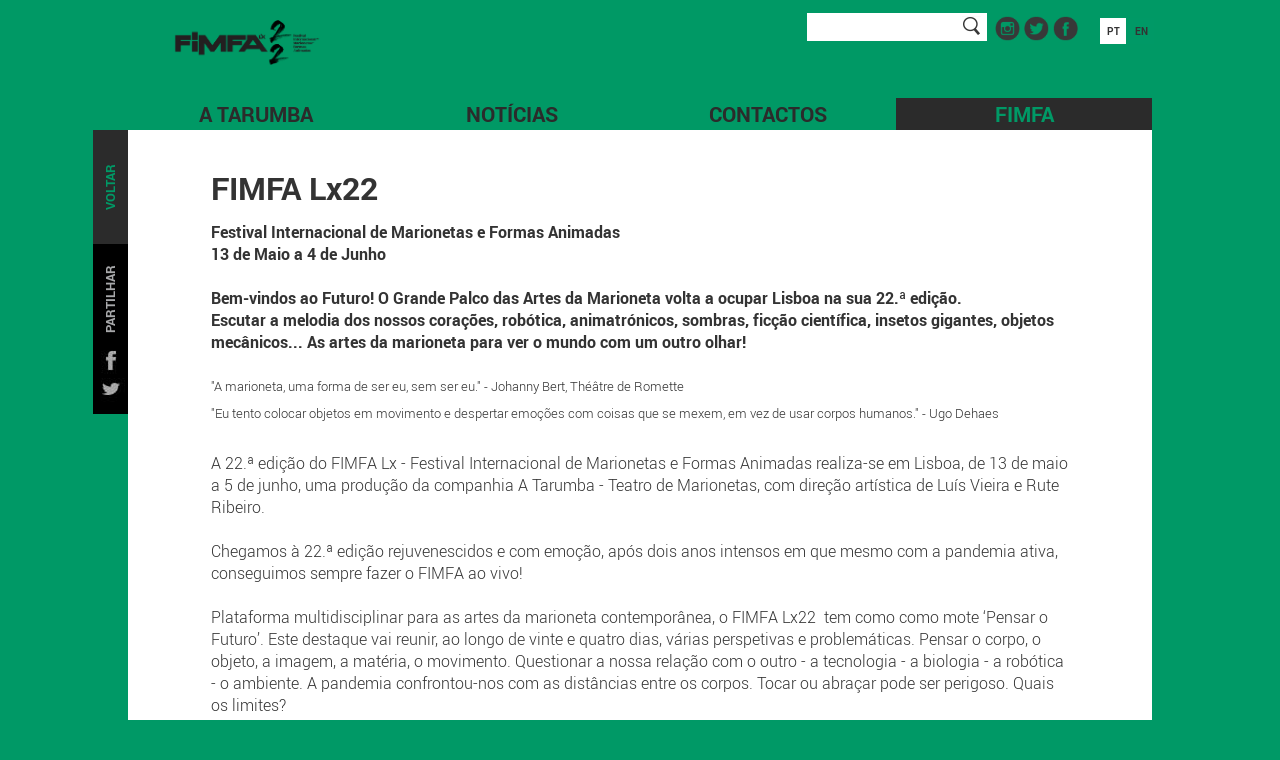

--- FILE ---
content_type: text/html; charset=UTF-8
request_url: http://www.tarumba.pt/2022/pt/fimfa/fimfa-lx22
body_size: 6113
content:
<!DOCTYPE html>
<html class="body-fimfa">
	<head>
		<meta charset="utf-8" />
        <title>Tarumba & FIMFA - FIMFA Lx22</title>
        <meta name="description" content="Festival Internacional de Marionetas e Formas Animadas13 de Maio a 4 de Junho 
Bem-vindos ao Futuro! O Grande Palco das Artes da Marioneta volta a ocupar Lisboa na sua 22.ª edição.Escutar a melodia dos nossos corações, robótica, animatrónicos, sombras, ficção científica, insetos gigantes, objetos..." />
		<meta name="keywords" content="A Tarumba, Teatro de Marionetas, Tarumba, Marioneta, FIMFA, Marionetas, FIMFA 22, Marionnettes, Théâtre de Marionnettes, Figurentheater, Puppentheater, Títeres, Festival, Lisboa, Festival de Marionetas, Festival Internacional de Marionetas, FIMFA Lx" />
        <meta name="viewport" content="width=device-width, initial-scale=1.0, maximum-scale=1.0" />
        <meta name="rating" content="General" />
		<meta name="robots" content="INDEX,FOLLOW" />
        <meta name="format-detection" content="telephone=no"/>
        <meta name="google" content="notranslate">

        <!-- FACEBOOK -->
		<meta property="og:title" content="Tarumba & FIMFA - FIMFA Lx22" />
        <meta property="og:image" content="http://www.tarumba.pt/contents/pageblock/fimfa-lx22.png" />
        <meta property="og:description" content="Festival Internacional de Marionetas e Formas Animadas13 de Maio a 4 de Junho 
Bem-vindos ao Futuro! O Grande Palco das Artes da Marioneta volta a ocupar Lisboa na sua 22.ª edição.Escutar a melodia dos nossos corações, robótica, animatrónicos, sombras, ficção científica, insetos gigantes, objetos..." />
        <meta property="og:updated_time" content="1768413090" />
        <meta property="og:type" content="website" />
        <meta property="og:url" content="http://www.tarumba.pt/2022/pt/fimfa/fimfa-lx22" />
        <!-- TWITTER -->
        <meta name="twitter:card" content="summary" />
        <meta name="twitter:title" content="Tarumba & FIMFA - FIMFA Lx22" />
        <meta name="twitter:description" content="Festival Internacional de Marionetas e Formas Animadas13 de Maio a 4 de Junho 
Bem-vindos ao Futuro! O Grande Palco das Artes da Marioneta volta a ocupar Lisboa na sua 22.ª edição.Escutar a melodia dos nossos corações, robótica, animatrónicos, sombras, ficção científica, insetos gigantes, objetos..." />
        <meta name="twitter:image" content="http://www.tarumba.pt/contents/pageblock/fimfa-lx22.png">
        <meta name="twitter:url" content="http://www.tarumba.pt/2022/pt/fimfa/fimfa-lx22" />
        <!-- ANDROID -->
        <meta name="mobile-web-app-capable" content="yes" />
        <meta name="theme-color" content="#000000">
        <!-- IOS -->
        <meta name="apple-mobile-web-app-capable" content="yes" />
        <meta name="apple-mobile-web-app-status-bar-style" content="black" />
        <meta name="apple-mobile-web-app-title" content="Tarumba & FIMFA" />

        <base href="/2022/" />
                <link rel="shortcut icon" href="contents/sitemetatagsanalytics/t.png">
                		<link rel="stylesheet" type="text/css" href="dist/style.min.css?v=0.0.25" />
        				<link rel="alternate" href="en/fimfa/fimfa-lx22/" hreflang="en" />
				<style>
			footer .credits,
			.brand-color,
			.entry-anim .tarumba .line,
			.entry-anim .tarumba .entry-link,
			.entry-anim .menu .title.menu-tarumba,
			#site.fimfa #menu .menu-item.selected .title,
			#site.fimfa #menu .menu-item:hover .title,
			#site.fimfa .page .next-button,
			#site.fimfa .page .prev-button,
			#menu .menu-item .title {
				color: #009966;
			}

			.entry-anim .fimfa .line,
			.entry-anim .fimfa .entry-link,
			.entry-anim .menu .title,
			#site.fimfa #menu .menu-item .title,
			#site.fimfa #page-home h2.brand-color,
			#menu .menu-item.selected .title,
			#menu .menu-item:hover .title,
			#menu .menu-item .submenu a{
				color: #2b2b2b;
			}

			.news-grid .item-grid h2 {
				color: #009966;
			}

			.back-button,
			.next-button,
			.prev-button,
			.entry-anim .fimfa,
			html.body-fimfa, html.body-fimfa body,
			#menu .menu-item.selected,
			#menu .menu-item:hover,
			#langs .lang-item:hover,
			#langs .lang-item.selected,
			#site.fimfa #langs .lang-item,
			#menu-mobile-icon .bar,
			.zoom .close,
			.gallery-toggle .grid-icon.selected .square,
			.gallery-toggle .list-icon.selected .bar,
			#page-grid .slideshow-grid-wrap .close,
			.body-fimfa #page-programme-grid .center-contents
			{
				background-color: #009966;
			}

			#site.fimfa #menu .menu-item.selected,
			#site.fimfa #menu .menu-item:hover,
			#site.fimfa .page .next-button,
			#site.fimfa .page .prev-button,
			.entry-anim .tarumba {
				background-color: #2b2b2b;
			}

			.square-grid .item-square .hover,
			#menu .menu-item .submenu,
			#menu .menu-item .submenu2,
			#site.fimfa header {
				background-color: rgba(0,153,102, 0.85)			}

			#menu .menu-item .submenu a:hover,
			#site.fimfa .button,
			#site.fimfa .page .back-button,
			.entry-anim #langs .lang-item
		 	{
				background-color: #2b2b2b;
				color: #009966;
			}

			.button,
			.entry-anim #langs .lang-item.selected
			{
				background-color: #009966;
				color: #2b2b2b;
			}

			#site.fimfa #langs .lang-item:hover,
			#site.fimfa #langs .lang-item.selected {
				background: #FFFFFF;
			}

			.fimfa #logotype {
				background-image: url('/2022/contents/global/fimfa-lx22.png');
			}

			@media screen and (max-width: 1020px) {
				#site.fimfa #menu .menu-item .title {
					color: #009966;
				}
			}

		</style>
	</head>
	<body>
        <div id="site"
             data-page="2535"
             data-lang="pt"
             data-file="template_ds"
             data-google-key="AIzaSyD8k3P91v3DS7pQmQqGOWL5ITNMY8UM2S4"
			 class="fimfa" >
            <header class="affix">
                <div class="center-contents">
    <a id="logotype" href=""></a>

    <div id="menu">
            	<div class="menu-item menu-tarumba">
			<a class="title has-childs" onclick="AYSPEC.handleMenuClick(event, this)" href="/2022/pt/tarumba"  >A Tarumba</a>
                        <span class="submenu">
            					<div class="submenu-item mobile-only">
					<a href="/2022/pt/tarumba/" onclick="AYSPEC.handleMenuClick(event, this)" >
						Homepage					</a>
									</div>

                				<div class="submenu-item ">
					<a href="/2022/pt/tarumba/sobre" onclick="AYSPEC.handleMenuClick(event, this)" >
						SOBRE					</a>
									</div>

                				<div class="submenu-item ">
					<a href="/2022/pt/tarumba/espectaculos" onclick="AYSPEC.handleMenuClick(event, this)" >
						Espetáculos					</a>
									</div>

                				<div class="submenu-item ">
					<a href="" onclick="AYSPEC.handleMenuClick(event, this)" >
						Formação Projeto Funicular 					</a>
										<div class="submenu2">
											<a href="/2022/pt/tarumba/projeto-funicular/projeto-funicular" >
							Projeto Funicular						</a>
											<a href="/2022/pt/tarumba/projeto-funicular/workshop-teatro-de-objetos-yael-rasooly" >
							WORKSHOP TEATRO DE OBJETOS - Yael Rasooly						</a>
											<a href="/2022/pt/tarumba/projeto-funicular/workshop-os-bonecos-de-santo-aleixo" >
							Workshop Os Bonecos de Santo Aleixo						</a>
											<a href="/2022/pt/tarumba/projeto-funicular/workshop-les-freres-pablof" >
							Workshop A realidade posta à prova no palco - Les Frères Pablof						</a>
											<a href="/2022/pt/tarumba/projeto-funicular/workshop-animar-o-inanimado-exploracao-de-materiais-e-objetos-do-quotidiano" >
							Workshop Animar o Inanimado - JULIAN CROUCH						</a>
											<a href="/2022/pt/tarumba/projeto-funicular/workshop-we-like-to-move-it-move-it-pesquisa-e-experimentacao-no-teatro-de-marionetas-e-formas-animadas" >
							Workshop We like to move it, move it!						</a>
											<a href="/2022/pt/tarumba/projeto-funicular/workshop-de-manipulacao" >
							Workshop Dar Vida a Marionetas: Manipulação e Encenação						</a>
										</div>
									</div>

                				<div class="submenu-item ">
					<a href="" onclick="AYSPEC.handleMenuClick(event, this)" >
						Prémio Henrique Delgado					</a>
										<div class="submenu2">
											<a href="/2022/pt/tarumba/premio-henrique-delgado/premio-henrique-delgado-2022" >
							Prémio Henrique Delgado 2022						</a>
											<a href="/2022/pt/tarumba/premio-henrique-delgado/premio-henrique-delgado-2019" >
							Prémio Henrique Delgado 2019						</a>
											<a href="/2022/pt/tarumba/premio-henrique-delgado/premio-henrique-delgado" >
							Prémio Henrique Delgado						</a>
										</div>
									</div>

                				<div class="submenu-item ">
					<a href="" onclick="AYSPEC.handleMenuClick(event, this)" >
						Publicações					</a>
										<div class="submenu2">
											<a href="/2022/pt/tarumba/publicacoes/fimfa-20-anos" >
							- FIMFA: 20 Anos						</a>
											<a href="/2022/pt/tarumba/publicacoes/a-tarumba--marionetas-e-formas-animadas-25-anos" >
							- A Tarumba Marionetas e Formas Animadas: 25 Anos						</a>
										</div>
									</div>

                				<div class="submenu-item ">
					<a href="" onclick="AYSPEC.handleMenuClick(event, this)" >
						Cama					</a>
										<div class="submenu2">
											<a href="/2022/pt/tarumba/cama/centro-de-artes-da-marioneta" >
							Centro de Artes da Marioneta						</a>
										</div>
									</div>

                				<div class="submenu-item ">
					<a href="/2022/pt/tarumba/apoios" onclick="AYSPEC.handleMenuClick(event, this)" >
						Apoios					</a>
									</div>

                            </span>
                    </div>
        	<div class="menu-item menu-news">
			<a class="title " onclick="AYSPEC.handleMenuClick(event, this)" href="/2022/pt/noticias"  >Notícias</a>
                    </div>
        	<div class="menu-item menu-contacts">
			<a class="title " onclick="AYSPEC.handleMenuClick(event, this)" href="/2022/pt/contactos"  >Contactos</a>
                    </div>
        	<div class="menu-item menu-fimfa selected">
			<a class="title has-childs" onclick="AYSPEC.handleMenuClick(event, this)" href="/2022/pt/fimfa"  >FIMFA</a>
                        <span class="submenu">
            					<div class="submenu-item mobile-only">
					<a href="/2022/pt/fimfa/" onclick="AYSPEC.handleMenuClick(event, this)" >
						Homepage					</a>
									</div>

                				<div class="submenu-item ">
					<a href="/2022/pt/fimfa/sobre-nos" onclick="AYSPEC.handleMenuClick(event, this)" >
						SOBRE					</a>
									</div>

                				<div class="submenu-item ">
					<a href="/2022/pt/fimfa/documentario-a-22a-edicao-do-fimfa" onclick="AYSPEC.handleMenuClick(event, this)" >
						Documentário A 22.ª Edição do FIMFA					</a>
									</div>

                				<div class="submenu-item ">
					<a href="/2022/pt/fimfa/fimfa-lx22" onclick="AYSPEC.handleMenuClick(event, this)" >
						FIMFA Lx22					</a>
									</div>

                				<div class="submenu-item ">
					<a href="" onclick="AYSPEC.handleMenuClick(event, this)" >
						Espetáculos					</a>
										<div class="submenu2">
											<a href="/2022/pt/fimfa/espetaculos/todos" >
							Todos 						</a>
											<a href="/2022/pt/fimfa/espetaculos/familias" >
							Famílias						</a>
										</div>
									</div>

                				<div class="submenu-item ">
					<a href="" onclick="AYSPEC.handleMenuClick(event, this)" >
						Atividades Complementares					</a>
										<div class="submenu2">
											<a href="/2022/pt/fimfa/atividades-complementares/conversas-online-pensar-a-marioneta" >
							Conversas online: Pensar a Marioneta						</a>
											<a href="/2022/pt/fimfa/atividades-complementares/cinema-os-marretas" >
							Cinema Os Marretas						</a>
											<a href="/2022/pt/fimfa/atividades-complementares/oficina-marionetas" >
							Oficina Construção de Marionetas						</a>
											<a href="/2022/pt/fimfa/atividades-complementares/encontro-com-os-criadores" >
							Encontro com os Criadores						</a>
											<a href="/2022/pt/fimfa/atividades-complementares/masterclass-claudio-stellato" >
							Masterclass de Claudio Stellato						</a>
											<a href="/2022/pt/fimfa/atividades-complementares/cinema-dupla-vida-de-veronique" >
							Cinema A Dupla Vida de Véronique						</a>
										</div>
									</div>

                				<div class="submenu-item ">
					<a href="/2022/pt/fimfa/galeria-de-imagens" onclick="AYSPEC.handleMenuClick(event, this)" >
						Galeria					</a>
									</div>

                				<div class="submenu-item ">
					<a href="/2022/pt/fimfa/download-programa" onclick="AYSPEC.handleMenuClick(event, this)" >
						Download Programa					</a>
									</div>

                				<div class="submenu-item ">
					<a href="/2022/pt/fimfa/flyer" onclick="AYSPEC.handleMenuClick(event, this)" >
						Flyer					</a>
									</div>

                				<div class="submenu-item ">
					<a href="/2022/pt/fimfa/calendario" onclick="AYSPEC.handleMenuClick(event, this)" >
						Calendário					</a>
									</div>

                				<div class="submenu-item ">
					<a href="/2022/pt/fimfa/video" onclick="AYSPEC.handleMenuClick(event, this)" >
						Vídeo					</a>
									</div>

                				<div class="submenu-item ">
					<a href="/2022/pt/fimfa/imprensa" onclick="AYSPEC.handleMenuClick(event, this)" >
						Imprensa					</a>
									</div>

                				<div class="submenu-item ">
					<a href="/2022/pt/fimfa/equipa" onclick="AYSPEC.handleMenuClick(event, this)" >
						Equipa					</a>
									</div>

                				<div class="submenu-item ">
					<a href="/2022/pt/fimfa/espacos" onclick="AYSPEC.handleMenuClick(event, this)" >
						Espaços					</a>
									</div>

                				<div class="submenu-item ">
					<a href="/2022/pt/fimfa/apoios" onclick="AYSPEC.handleMenuClick(event, this)" >
						Apoios					</a>
									</div>

                				<div class="submenu-item ">
					<a href="/2022/pt/fimfa/edicoes-anteriores" onclick="AYSPEC.handleMenuClick(event, this)" >
						Outras Edições					</a>
									</div>

                            </span>
                    </div>
        	<div id="langs">
		            <a href="pt/fimfa/fimfa-lx22/" class="lang-item selected">PT</a>
                    <a href="en/fimfa/fimfa-lx22/" class="lang-item">EN</a>
                </div>
    </div>

    <div id="menu-mobile-icon" class="closed" onclick="AYSITE.handleMobileMenu()">
    	<div class="bar bar1"></div>
        <div class="bar bar2"></div>
        <div class="bar bar3"></div>
    </div>

	<div class="search-social">
		<div class="search">
			<form method="post" action="/2022/pt/search" id="form1" name="form1">
				<input type="text" value="" id="search_tf" name="search_tf" enter-event="AYSPEC.doSearch()"/>
			</form>
		</div>

		<div class="networks">
							<a target="_blank" href="https://www.instagram.com/atarumbafimfa/">
					<img src="contents/sitesocialnetworks/insta-1784.png" width="25" alt="" />
				</a>
							<a target="_blank" href="https://twitter.com/fimfa">
					<img src="contents/sitesocialnetworks/twitter-3078.png" width="25" alt="" />
				</a>
							<a target="_blank" href="http://www.facebook.com/atarumba.marionetas">
					<img src="contents/sitesocialnetworks/fb-5035.png" width="25" alt="" />
				</a>
					</div>
	</div>

</div>
			</header>
            <main>
                <div id="page-text" class="page">
    <div class="center-contents">
		<a class="back-button interactive" href="javascript:history.back(-1);">
			VOLTAR		</a>
		<div class="share-box">
			<a class="twitter share-item" href="https://twitter.com/home?status=http%3A%2F%2Fwww.tarumba.pt%2F2022%2Fpt%2Ffimfa%2Ffimfa-lx22" target="_blank"></a>
			<a class="facebook share-item" href="https://www.facebook.com/sharer/sharer.php?u=http%3A%2F%2Fwww.tarumba.pt%2F2022%2Fpt%2Ffimfa%2Ffimfa-lx22" target="_blank"></a>
			<span>PARTILHAR</span>
		</div>

		<h1>FIMFA Lx22</h1>
        <div class="long-text">
			<p><strong>Festival Internacional de Marionetas e Formas Animadas<br />13&nbsp;de Maio a 4 de Junho</strong><br />&nbsp;</p>
<p><strong>Bem-vindos ao Futuro!&nbsp;O Grande Palco das Artes da Marioneta volta a ocupar Lisboa na sua 22.ª edição.</strong><br /><strong>Escutar a melodia dos nossos corações, robótica, animatrónicos, sombras, ficção científica, insetos gigantes, objetos mecânicos... As artes da marioneta para ver o mundo com um outro olhar!</strong></p>
<p>&nbsp;</p>
<p><sup>"A marioneta, uma forma de ser eu, sem ser eu." - Johanny Bert, Théâtre de Romette</sup></p>
<p><sup>"Eu tento colocar objetos em movimento e despertar emoções com coisas que se mexem, em vez de usar corpos humanos." - Ugo Dehaes</sup></p>
<p>&nbsp;</p>
<p>A 22.ª edição do FIMFA Lx - Festival Internacional de Marionetas e Formas Animadas realiza-se em Lisboa, de 13 de maio a 5 de junho, uma produção da companhia A Tarumba - Teatro de Marionetas, com direção artística de Luís Vieira e Rute Ribeiro.</p>
<p>&nbsp;</p>
<p>Chegamos à 22.ª&nbsp;edição rejuvenescidos e com emoção, após dois anos intensos em que mesmo com a pandemia ativa, conseguimos sempre fazer o FIMFA ao vivo!</p>
<p>&nbsp;</p>
<p>Plataforma multidisciplinar para as artes da marioneta contemporânea, o FIMFA Lx22 &nbsp;tem como como mote ‘Pensar o Futuro’. Este destaque vai reunir, ao longo de vinte e quatro dias, várias perspetivas e problemáticas. Pensar o corpo, o objeto, a imagem, a matéria, o movimento. Questionar a nossa relação com o outro - a tecnologia - a biologia - a robótica - o ambiente. A pandemia confrontou-nos com as distâncias entre os corpos. Tocar ou abraçar pode ser perigoso. Quais os limites?&nbsp;</p>
<p>&nbsp;</p>
<p>O corpo artificial, como lhe dar vida e interagir com ele e o nosso corpo? Como estabelecer relações com o que nos rodeia? Quais os limites entre o objeto e o ator-manipulador? A junção entre a matéria e o corpo. Pregos, madeira, tinta, ferramentas e gestos quotidianos são revisitados e transformados. Verdadeiras pinturas ganham vida. Ver a matéria evoluir e o palco metamorfosear-se. Vamos poder assistir ao nascimento de uma canção, escutar o nosso coração ou até ensinar robots a dançar.</p>
<p>&nbsp;</p>
<p>A marioneta contemporânea está aberta a outras artes, mas também ao mundo científico, renovando as suas técnicas, a sua prática, mas também por vezes o seu gesto. Os marionetistas questionam a sua arte, o seu processo criativo e a natureza do objeto manipulado.</p>
<p>&nbsp;</p>
<p>O FIMFA mantém a ‘tradição’ de mostrar o que de mais importante tem sido feito nesta área.&nbsp;Estes artistas partilham a sua visão do mundo. Abordam temas fraturantes, o que nos divide e une. Despertam emoções, questões, reflexões, e falam de nós, da nossa humanidade.</p>
<p>&nbsp;</p>
<p>Está prevista a apresentação de companhias e criadores de vários países: Bélgica, França, Holanda, Itália, Israel e Portugal, com doze estreias nacionais e uma estreia absoluta. Muitos destes criadores apresentam-se pela primeira vez no nosso País.</p>
<p>&nbsp;</p>
<p>O FIMFA Lx22 decorre em vários locais: São Luiz Teatro Municipal, Teatro Nacional D. Maria II, LU.CA - Teatro Luís de Camões, Museu de Lisboa - Palácio Pimenta, Teatro do Bairro, Teatro Taborda, Museu Nacional do Teatro e da Dança, Centro Cultural da Malaposta, Cinemateca Portuguesa.</p>
<p>&nbsp;</p>
<p>O FIMFA é um espaço de discussão, formação e de reflexão sobre o teatro de marionetas contemporâneo. Para além da apresentação de espetáculos, são desenvolvidas um conjunto de atividades complementares, que incluem a realização de workshops, apresentação de filmes, encontros com os criadores, entre outras.</p>
<p>&nbsp;</p>
<p>O FIMFA celebra a vida nos seus 22 anos,&nbsp;através do poderoso olhar das artes da marioneta e realça a sua abordagem transdisciplinar, sem fronteiras, e que transcende os géneros, cruzando infinitamente a tradição e a modernidade, num projeto aberto a todas as gerações.</p>
<p>&nbsp;</p>
<p>A 22.ª edição tem o apoio da República Portuguesa / Ministério da Cultura - Direção-Geral das Artes, e envolve um conjunto de parcerias fundamentais para a sua realização, com alguns dos mais importantes agentes culturais da cidade, destacando-se a que se realiza com a EGEAC e as coproduções com o Teatro São Luiz, o Teatro Nacional D. Maria II, o LU.CA - Teatro Luís de Camões, para além dos apoios e parcerias com a Câmara Municipal de Lisboa, o Institut Français, o Teatro do Bairro, o Museu de Lisboa - Palácio Pimenta, a Cinemateca Portuguesa, entre outros, e integra a Temporada Cruzada Portugal-França 2022.</p>
<p>&nbsp;</p>
<p><strong>Sejam bem-vindos ao universo da arte do movimento e da imagem!</strong></p>
<p>&nbsp;</p>        </div>
				<div class="block orientation2">
			<div class="long-text">
							</div>
						<div class="image">
				<img src="contents/pageblock/fimfa-lx22.png" alt="" title="" />
			</div>
								</div>
		    </div>
</div>
            </main>
            <footer>
                <div class="center-contents">
	<div class="short-text">
		<p><strong>A Tarumba - Teatro de Marionetas</strong></p>
<p><strong>FIMFA Lx - Festival Internacional de Marionetas e Formas Animadas</strong></p>
<p>CAMa - Centro de Artes da Marioneta</p>
<p><br />Rua da Esperança, 152<br />1200 - 660 Lisboa Portugal</p>
<p>&nbsp;</p>
<p>T. (+351) 212 427 621 | (+351)&nbsp;913 519 697</p>
<p>&nbsp;</p>
<p><a href="mailto:info@tarumba.org">info@tarumba.org</a> | <a href="http://atarumba@gmail.com">atarumba@gmail.com</a></p>
<p>&nbsp;</p>	</div>
    <div class="credits">
        2026 Tarumba, All rights reserved
    </div>

	<div class="search-social">
		<span>Subscreva a nossa newsletter</span>
		<input type="email" id="newsletter_tf" name="newsletter_tf" value="" placeholder="E-mail" enter-event="AYSITE.handleNewsletter()" />
		<div class="networks">
							<a target="_blank" href="https://www.instagram.com/atarumbafimfa/">
					<img src="contents/sitesocialnetworks/insta.png" width="25" alt="" />
				</a>
							<a target="_blank" href="https://twitter.com/fimfa">
					<img src="contents/sitesocialnetworks/twitter.png" width="25" alt="" />
				</a>
							<a target="_blank" href="http://www.facebook.com/atarumba.marionetas">
					<img src="contents/sitesocialnetworks/fb.png" width="25" alt="" />
				</a>
					</div>

		<div id="newsletter-msg">

		</div>
	</div>

</div>
            </footer>

        </div>
				<script type="text/javascript" src="langs/pt/lang.js?v=0.0.25"></script>
		<script type="text/javascript" src="dist/external/jquery.min.js"></script>
		<script type="text/javascript" src="dist/external/ayslideshow.min.js"></script>
		<script type="text/javascript" src="dist/external/slick.min.js"></script>
				<script type="text/javascript" src="dist/scripts.min.js?v=0.0.25"></script>
		        <script async src="https://www.googletagmanager.com/gtag/js?id=UA-117117497-1"></script>
<script>
  window.dataLayer = window.dataLayer || [];
  function gtag(){dataLayer.push(arguments);}
  gtag('js', new Date());

  gtag('config', 'UA-117117497-1');
</script>

    </body>
</html>


--- FILE ---
content_type: text/css
request_url: http://www.tarumba.pt/2022/dist/style.min.css?v=0.0.25
body_size: 7941
content:
@charset "UTF-8";.icon-button_closedetail{background-position:-40px 0}.icon-button_closedetail,.icon-button_closedirectory{background-image:url(../images/sprite.png);width:30px;height:30px}.icon-button_closedirectory{background-position:0 -40px}.icon-button_moredirectory{background-image:url(../images/sprite.png);background-position:-101px 0;width:12px;height:24px}.icon-icon_backwork{background-position:-115px 0;width:14px;height:17px}.icon-icon_backwork,.icon-icon_contactus{background-image:url(../images/sprite.png)}.icon-icon_contactus{background-position:0 -72px;width:27px;height:26px}.icon-icon_contactus_splitter{background-image:url(../images/sprite.png);background-position:-58px -72px;width:30px;height:8px}.icon-icon_facebook{background-position:-72px -29px;height:27px}.icon-icon_facebook,.icon-icon_nextprevioussplitter{background-image:url(../images/sprite.png);width:27px}.icon-icon_nextprevioussplitter{background-position:-29px -72px;height:22px}.icon-icon_paginationbullet{background-position:0 -100px}.icon-icon_paginationbullet,.icon-icon_paginationbullet_selected{background-image:url(../images/sprite.png);width:15px;height:15px}.icon-icon_paginationbullet_selected{background-position:-17px -100px}.icon-icon_pinterest{background-image:url(../images/sprite.png);background-position:-32px -40px;width:27px;height:27px}.icon-icon_pointerdetail{background-image:url(../images/sprite.png);background-position:-101px -26px;width:10px;height:24px}.icon-icon_scrolldown{background-position:0 0;width:38px;height:38px}.icon-icon_scrolldown,.icon-icon_vimeo{background-image:url(../images/sprite.png)}.icon-icon_vimeo{background-position:-72px 0;width:27px;height:27px}.svg-menu1{background:url(../images/sprite.svg) 0 0 no-repeat;width:174px;height:174px}.svg-menu1_over{background:url(../images/sprite.svg) 33.333333333333336% 0 no-repeat;width:174px;height:174px}.svg-menu2{background:url(../images/sprite.svg) 0 50% no-repeat;width:174px;height:174px}.svg-menu2_over{background:url(../images/sprite.svg) 33.333333333333336% 50% no-repeat;width:174px;height:174px}.svg-menu3{background:url(../images/sprite.svg) 66.66666666666667% 0 no-repeat;width:174px;height:174px}.svg-menu3_over{background:url(../images/sprite.svg) 66.66666666666667% 50% no-repeat;width:174px;height:174px}.svg-menu4{background:url(../images/sprite.svg) 0 100% no-repeat;width:174px;height:174px}.svg-menu4_over{background:url(../images/sprite.svg) 33.333333333333336% 100% no-repeat;width:174px;height:174px}.svg-menu5{background:url(../images/sprite.svg) 66.66666666666667% 100% no-repeat;width:174px;height:174px}.svg-menu5_over{background:url(../images/sprite.svg) 100% 0 no-repeat;width:174px;height:174px}@font-face{font-family:robotoblack;src:url(../fonts/Roboto-Black-webfont.woff) format("woff");font-weight:400;font-style:normal}@font-face{font-family:robotobold;src:url(../fonts/Roboto-Bold-webfont.woff) format("woff");font-weight:400;font-style:normal}@font-face{font-family:robotolight;src:url(../fonts/Roboto-Light-webfont.woff) format("woff");font-weight:400;font-style:normal}*{outline:none;margin:0;padding:0;-webkit-box-sizing:border-box;-moz-box-sizing:border-box;-webkit-tap-highlight-color:transparent}*,:after,:before{box-sizing:border-box}html{overflow-y:scroll;font-family:sans-serif;-ms-text-size-adjust:100%;-webkit-text-size-adjust:100%;line-height:1.15}img{border:0;max-width:100%;vertical-align:middle}textarea{resize:none}article,aside,details,figcaption,figure,footer,header,main,menu,nav,section,summary{display:block}a{background-color:transparent;color:inherit;text-decoration:none}a:active,a:hover{outline:0}button,input,optgroup,select,textarea{font:inherit;margin:0}button,select{text-transform:none}button,html input[type=button],input[type=reset],input[type=submit]{-webkit-appearance:button;cursor:pointer;border-radius:0}h1,h2,h3,h4,h5,h6{font-weight:400}li{list-style:none}u{text-decoration:underline}::-webkit-file-upload-button{cursor:pointer}input[type=password],input[type=text],textarea{border-radius:0;-webkit-appearance:none}.center-contents{width:1024px;margin:0 auto;position:relative}@media screen and (max-width:1140px){.center-contents{width:96%;margin:0 2%}}.page.no-banner{padding-top:130px}@media screen and (max-width:1020px){.page.no-banner{padding-top:80px}}.page .center-contents{background-color:#fff;padding:5rem 2.4rem}.page .back-button,.page .next-button,.page .prev-button,.page .share-box{height:114px;width:35px;line-height:35px;position:absolute;top:0;font-family:robotobold;font-size:1.3rem;text-align:center;-webkit-writing-mode:vertical-lr;writing-mode:vertical-lr}.page .share-box{height:170px;top:114px;background:#000;color:#a7a8aa;text-align:center}.page .share-box .share-item{width:26px;height:26px;position:absolute;left:3px;cursor:pointer}.page .share-box span{padding-top:60px}.page .share-box .facebook{background:url(../images/facebook.jpg);top:40px}.page .share-box .twitter{top:12px;background:url(../images/twitter.jpg)}.page .back-button,.page .prev-button,.page .share-box{left:-35px;transform-origin:center;transform:rotate(180deg)}@media screen and (max-width:1140px){.page .back-button,.page .prev-button,.page .share-box{left:0}}.page .next-button{right:-35px}@media screen and (max-width:1140px){.page .next-button{right:0}}.button{padding:8px 20px;cursor:pointer;text-align:center;border:none;border-radius:0;font-size:1.2rem;font-family:robotobold;display:inline-block}.button.large{padding:12px 30px;font-size:1.5rem}.card{display:flex;flex-direction:column;margin-bottom:30px}.card .image{overflow:hidden;height:200px;display:block;width:100%}.card .image .img{height:100%;background-size:cover;background-position:50% 50%;transition:all .3s ease}.card .text-group{flex-grow:1}.card .title{padding:6px 0;color:#ffea00}.card .link{color:#ffea00;margin-top:15px;display:inline-block}.card.link-bottom .text-group{padding-bottom:40px}.card.link-bottom .link{position:absolute;bottom:10px}.pagination{padding:10px 0;display:flex;align-items:center}.pagination .of{padding:0 5px}.pagination a{padding:.4rem 0;width:3rem;background-color:#ffea00;color:#fff;text-align:center;margin-right:4px;border:1px solid #ffea00;transition:all .3s ease}.pagination a.selected,.pagination a:hover{color:#ffea00;background-color:#fff}.long-text,.short-text{color:#333;font-size:1.6rem;line-height:1.375em}.long-text strong,.short-text strong{font-family:robotobold}.long-text p,.short-text p{color:#333;margin-left:0!important;margin-right:0!important}.long-text a,.short-text a{text-decoration:underline;transition:all .3s ease}.long-text a:hover,.short-text a:hover{opacity:.8}.long-text ul li,.short-text ul li{position:relative;padding-left:12px}.long-text ul li:before,.short-text ul li:before{content:"•";position:absolute;top:-1px;left:0}.brand-color{color:#ffea00}.gutter15{margin-left:-15px!important;margin-right:-15px!important}.gutter15 .col{padding-left:15px;padding-right:15px}.gutter3{margin-left:-5px!important;margin-right:-5px!important}.gutter3 .col{padding-left:5px;padding-right:5px}.gutter0{margin-left:0!important;margin-right:0!important}.gutter0 .col{padding-left:0;padding-right:0}.fade-it{transition:opacity .3s ease}.fade-it:hover{opacity:.8}.zoom-in{transition:all .3s ease}.zoom-in:hover{transform-origin:50% 50%;transform:scale(1.1);webkit-transform-origin:50% 50%;webkit-transform:scale(1.1)}.slideshow{height:600px;z-index:80;position:relative}.slideshow .video-icon{width:100px;height:100px;background:url(../images/video_play.png);background-size:contain;position:absolute;top:50%;left:50%;margin-top:0;margin-left:-50px;opacity:.5}@media screen and (max-width:1140px){.slideshow{height:50vw}}@media screen and (max-width:767px){.slideshow{height:300px}}.slideshow .contents .item{background-position:50%;background-repeat:no-repeat;background-size:cover}.slideshow .bullets{position:absolute;bottom:0;left:50%;width:1024px;margin-left:-512px;text-align:left;display:flex}@media screen and (max-width:1140px){.slideshow .bullets{width:100%;margin-left:0;left:0}}.slideshow .bullets .item{width:26px;height:26px;background-color:hsla(0,0%,100%,.7);cursor:pointer;font-family:robotobold;font-size:1.2rem;text-align:center;line-height:26px;color:#fff;background-position:50%;background-repeat:no-repeat;background-size:cover}.slideshow .bullets .item.item-selected{background-color:#fff;color:#333}.slideshow .slick-dots{position:absolute;bottom:0;left:50%;width:1024px;margin-left:-512px;text-align:left;display:flex!important}@media screen and (max-width:1020px){.slideshow .slick-dots{width:100%;left:0;margin-left:0}}.slideshow .slick-dots li{width:26px;height:26px;background-color:hsla(0,0%,100%,.7);cursor:pointer;font-family:robotobold;font-size:1.2rem;text-align:center;line-height:26px;color:#fff}.slideshow .slick-dots li.slick-active{background-color:#fff;color:#333}.slideshow .slick-dots li button{border:none;background:transparent}@-webkit-keyframes a{0%{-webkit-transform:translate(2px,1px) rotate(0deg)}10%{-webkit-transform:translate(-1px,-2px) rotate(-1deg)}20%{-webkit-transform:translate(-3px) rotate(1deg)}30%{-webkit-transform:translateY(2px) rotate(0deg)}40%{-webkit-transform:translate(1px,-1px) rotate(1deg)}50%{-webkit-transform:translate(-1px,2px) rotate(-1deg)}60%{-webkit-transform:translate(-3px,1px) rotate(0deg)}70%{-webkit-transform:translate(2px,1px) rotate(-1deg)}80%{-webkit-transform:translate(-1px,-1px) rotate(1deg)}90%{-webkit-transform:translate(2px,2px) rotate(0deg)}to{-webkit-transform:translate(1px,-2px) rotate(-1deg)}}.shake:focus,.shake:hover{-webkit-animation-name:a;-webkit-animation-duration:.8s;-webkit-transform-origin:50% 50%;-webkit-animation-iteration-count:infinite;-webkit-animation-timing-function:linear}.noselect{-webkit-touch-callout:none;-webkit-user-select:none;-khtml-user-select:none;-moz-user-select:none;-ms-user-select:none;user-select:none}.zoom{width:1024px;height:600px;position:fixed;top:50%;left:50%;margin-top:-300px;margin-left:-512px;z-index:1000}.zoom .slideshow{width:100%;height:600px}.zoom .slideshow .slick-dots{bottom:-26px}.zoom .item{width:100%;height:600px;background-position:50%;background-repeat:no-repeat;background-size:cover}.zoom .close{width:26px;height:26px;background:#fff;text-align:center;line-height:26px;color:#333;position:absolute;right:0;top:-26px;font-family:robotoblack;cursor:pointer}@media screen and (max-width:1020px){.zoom{width:760px;margin-top:-230px;margin-left:-380px}.zoom,.zoom .slideshow,.zoom .slideshow .item{height:460px}}@media screen and (max-width:767px){.zoom{width:360px;margin-top:-110px;margin-left:-180px}.zoom,.zoom .slideshow,.zoom .slideshow .item{height:220px}}.gallery-toggle{font-size:1.2rem;font-family:robotolight;display:flex;align-items:center;width:60px;flex-wrap:wrap;position:absolute;right:50px;cursor:pointer}.gallery-toggle .list-icon .bar{height:5px;width:26px;background:#383838;margin-bottom:4px}.gallery-toggle .grid-icon{display:flex;width:28px;flex-wrap:wrap;margin-top:-4px;margin-left:2px}.gallery-toggle .grid-icon .square{width:7px;height:7px;margin:1px;background:#383838}.container{width:100%;padding-right:15px;padding-left:15px;margin-right:auto;margin-left:auto}@media (min-width:480px){.container{max-width:540px}}@media (min-width:768px){.container{max-width:720px}}@media (min-width:1024px){.container{max-width:960px}}@media (min-width:1200px){.container{max-width:1140px}}.container-fluid{width:100%;padding-right:15px;padding-left:15px;margin-right:auto;margin-left:auto}.row{display:flex;flex-wrap:wrap;margin-right:-15px;margin-left:-15px}.no-gutters{margin-right:0;margin-left:0}.no-gutters>.col,.no-gutters>[class*=col-]{padding-right:0;padding-left:0}.col-lg,.col-lg-1,.col-lg-2,.col-lg-3,.col-lg-4,.col-lg-5,.col-lg-6,.col-lg-7,.col-lg-8,.col-lg-9,.col-lg-10,.col-lg-11,.col-lg-12,.col-lg-auto,.col-md,.col-md-1,.col-md-2,.col-md-3,.col-md-4,.col-md-5,.col-md-6,.col-md-7,.col-md-8,.col-md-9,.col-md-10,.col-md-11,.col-md-12,.col-md-auto,.col-sm,.col-sm-1,.col-sm-2,.col-sm-3,.col-sm-4,.col-sm-5,.col-sm-6,.col-sm-7,.col-sm-8,.col-sm-9,.col-sm-10,.col-sm-11,.col-sm-12,.col-sm-auto,.col-xl,.col-xl-1,.col-xl-2,.col-xl-3,.col-xl-4,.col-xl-5,.col-xl-6,.col-xl-7,.col-xl-8,.col-xl-9,.col-xl-10,.col-xl-11,.col-xl-12,.col-xl-auto,.col-xs,.col-xs-1,.col-xs-2,.col-xs-3,.col-xs-4,.col-xs-5,.col-xs-6,.col-xs-7,.col-xs-8,.col-xs-9,.col-xs-10,.col-xs-11,.col-xs-12,.col-xs-auto{position:relative;width:100%;min-height:1px;padding-right:15px;padding-left:15px}@media (min-width:320px){.col-xs{flex-basis:0;flex-grow:1;max-width:100%}.col-xs-auto{flex:0 0 auto;width:auto;max-width:none}.col-xs-1{flex:0 0 8.33333%;max-width:8.33333%}.col-xs-2{flex:0 0 16.66667%;max-width:16.66667%}.col-xs-3{flex:0 0 25%;max-width:25%}.col-xs-4{flex:0 0 33.33333%;max-width:33.33333%}.col-xs-5{flex:0 0 41.66667%;max-width:41.66667%}.col-xs-6{flex:0 0 50%;max-width:50%}.col-xs-7{flex:0 0 58.33333%;max-width:58.33333%}.col-xs-8{flex:0 0 66.66667%;max-width:66.66667%}.col-xs-9{flex:0 0 75%;max-width:75%}.col-xs-10{flex:0 0 83.33333%;max-width:83.33333%}.col-xs-11{flex:0 0 91.66667%;max-width:91.66667%}.col-xs-12{flex:0 0 100%;max-width:100%}.order-xs-first{order:-1}.order-xs-1{order:1}.order-xs-2{order:2}.order-xs-3{order:3}.order-xs-4{order:4}.order-xs-5{order:5}.order-xs-6{order:6}.order-xs-7{order:7}.order-xs-8{order:8}.order-xs-9{order:9}.order-xs-10{order:10}.order-xs-11{order:11}.order-xs-12{order:12}.offset-xs-0{margin-left:0}.offset-xs-1{margin-left:8.33333%}.offset-xs-2{margin-left:16.66667%}.offset-xs-3{margin-left:25%}.offset-xs-4{margin-left:33.33333%}.offset-xs-5{margin-left:41.66667%}.offset-xs-6{margin-left:50%}.offset-xs-7{margin-left:58.33333%}.offset-xs-8{margin-left:66.66667%}.offset-xs-9{margin-left:75%}.offset-xs-10{margin-left:83.33333%}.offset-xs-11{margin-left:91.66667%}}@media (min-width:480px){.col-sm{flex-basis:0;flex-grow:1;max-width:100%}.col-sm-auto{flex:0 0 auto;width:auto;max-width:none}.col-sm-1{flex:0 0 8.33333%;max-width:8.33333%}.col-sm-2{flex:0 0 16.66667%;max-width:16.66667%}.col-sm-3{flex:0 0 25%;max-width:25%}.col-sm-4{flex:0 0 33.33333%;max-width:33.33333%}.col-sm-5{flex:0 0 41.66667%;max-width:41.66667%}.col-sm-6{flex:0 0 50%;max-width:50%}.col-sm-7{flex:0 0 58.33333%;max-width:58.33333%}.col-sm-8{flex:0 0 66.66667%;max-width:66.66667%}.col-sm-9{flex:0 0 75%;max-width:75%}.col-sm-10{flex:0 0 83.33333%;max-width:83.33333%}.col-sm-11{flex:0 0 91.66667%;max-width:91.66667%}.col-sm-12{flex:0 0 100%;max-width:100%}.order-sm-first{order:-1}.order-sm-1{order:1}.order-sm-2{order:2}.order-sm-3{order:3}.order-sm-4{order:4}.order-sm-5{order:5}.order-sm-6{order:6}.order-sm-7{order:7}.order-sm-8{order:8}.order-sm-9{order:9}.order-sm-10{order:10}.order-sm-11{order:11}.order-sm-12{order:12}.offset-sm-0{margin-left:0}.offset-sm-1{margin-left:8.33333%}.offset-sm-2{margin-left:16.66667%}.offset-sm-3{margin-left:25%}.offset-sm-4{margin-left:33.33333%}.offset-sm-5{margin-left:41.66667%}.offset-sm-6{margin-left:50%}.offset-sm-7{margin-left:58.33333%}.offset-sm-8{margin-left:66.66667%}.offset-sm-9{margin-left:75%}.offset-sm-10{margin-left:83.33333%}.offset-sm-11{margin-left:91.66667%}}@media (min-width:768px){.col-md{flex-basis:0;flex-grow:1;max-width:100%}.col-md-auto{flex:0 0 auto;width:auto;max-width:none}.col-md-1{flex:0 0 8.33333%;max-width:8.33333%}.col-md-2{flex:0 0 16.66667%;max-width:16.66667%}.col-md-3{flex:0 0 25%;max-width:25%}.col-md-4{flex:0 0 33.33333%;max-width:33.33333%}.col-md-5{flex:0 0 41.66667%;max-width:41.66667%}.col-md-6{flex:0 0 50%;max-width:50%}.col-md-7{flex:0 0 58.33333%;max-width:58.33333%}.col-md-8{flex:0 0 66.66667%;max-width:66.66667%}.col-md-9{flex:0 0 75%;max-width:75%}.col-md-10{flex:0 0 83.33333%;max-width:83.33333%}.col-md-11{flex:0 0 91.66667%;max-width:91.66667%}.col-md-12{flex:0 0 100%;max-width:100%}.order-md-first{order:-1}.order-md-1{order:1}.order-md-2{order:2}.order-md-3{order:3}.order-md-4{order:4}.order-md-5{order:5}.order-md-6{order:6}.order-md-7{order:7}.order-md-8{order:8}.order-md-9{order:9}.order-md-10{order:10}.order-md-11{order:11}.order-md-12{order:12}.offset-md-0{margin-left:0}.offset-md-1{margin-left:8.33333%}.offset-md-2{margin-left:16.66667%}.offset-md-3{margin-left:25%}.offset-md-4{margin-left:33.33333%}.offset-md-5{margin-left:41.66667%}.offset-md-6{margin-left:50%}.offset-md-7{margin-left:58.33333%}.offset-md-8{margin-left:66.66667%}.offset-md-9{margin-left:75%}.offset-md-10{margin-left:83.33333%}.offset-md-11{margin-left:91.66667%}}@media (min-width:1024px){.col-lg{flex-basis:0;flex-grow:1;max-width:100%}.col-lg-auto{flex:0 0 auto;width:auto;max-width:none}.col-lg-1{flex:0 0 8.33333%;max-width:8.33333%}.col-lg-2{flex:0 0 16.66667%;max-width:16.66667%}.col-lg-3{flex:0 0 25%;max-width:25%}.col-lg-4{flex:0 0 33.33333%;max-width:33.33333%}.col-lg-5{flex:0 0 41.66667%;max-width:41.66667%}.col-lg-6{flex:0 0 50%;max-width:50%}.col-lg-7{flex:0 0 58.33333%;max-width:58.33333%}.col-lg-8{flex:0 0 66.66667%;max-width:66.66667%}.col-lg-9{flex:0 0 75%;max-width:75%}.col-lg-10{flex:0 0 83.33333%;max-width:83.33333%}.col-lg-11{flex:0 0 91.66667%;max-width:91.66667%}.col-lg-12{flex:0 0 100%;max-width:100%}.order-lg-first{order:-1}.order-lg-1{order:1}.order-lg-2{order:2}.order-lg-3{order:3}.order-lg-4{order:4}.order-lg-5{order:5}.order-lg-6{order:6}.order-lg-7{order:7}.order-lg-8{order:8}.order-lg-9{order:9}.order-lg-10{order:10}.order-lg-11{order:11}.order-lg-12{order:12}.offset-lg-0{margin-left:0}.offset-lg-1{margin-left:8.33333%}.offset-lg-2{margin-left:16.66667%}.offset-lg-3{margin-left:25%}.offset-lg-4{margin-left:33.33333%}.offset-lg-5{margin-left:41.66667%}.offset-lg-6{margin-left:50%}.offset-lg-7{margin-left:58.33333%}.offset-lg-8{margin-left:66.66667%}.offset-lg-9{margin-left:75%}.offset-lg-10{margin-left:83.33333%}.offset-lg-11{margin-left:91.66667%}}@media (min-width:1200px){.col-xl{flex-basis:0;flex-grow:1;max-width:100%}.col-xl-auto{flex:0 0 auto;width:auto;max-width:none}.col-xl-1{flex:0 0 8.33333%;max-width:8.33333%}.col-xl-2{flex:0 0 16.66667%;max-width:16.66667%}.col-xl-3{flex:0 0 25%;max-width:25%}.col-xl-4{flex:0 0 33.33333%;max-width:33.33333%}.col-xl-5{flex:0 0 41.66667%;max-width:41.66667%}.col-xl-6{flex:0 0 50%;max-width:50%}.col-xl-7{flex:0 0 58.33333%;max-width:58.33333%}.col-xl-8{flex:0 0 66.66667%;max-width:66.66667%}.col-xl-9{flex:0 0 75%;max-width:75%}.col-xl-10{flex:0 0 83.33333%;max-width:83.33333%}.col-xl-11{flex:0 0 91.66667%;max-width:91.66667%}.col-xl-12{flex:0 0 100%;max-width:100%}.order-xl-first{order:-1}.order-xl-1{order:1}.order-xl-2{order:2}.order-xl-3{order:3}.order-xl-4{order:4}.order-xl-5{order:5}.order-xl-6{order:6}.order-xl-7{order:7}.order-xl-8{order:8}.order-xl-9{order:9}.order-xl-10{order:10}.order-xl-11{order:11}.order-xl-12{order:12}.offset-xl-0{margin-left:0}.offset-xl-1{margin-left:8.33333%}.offset-xl-2{margin-left:16.66667%}.offset-xl-3{margin-left:25%}.offset-xl-4{margin-left:33.33333%}.offset-xl-5{margin-left:41.66667%}.offset-xl-6{margin-left:50%}.offset-xl-7{margin-left:58.33333%}.offset-xl-8{margin-left:66.66667%}.offset-xl-9{margin-left:75%}.offset-xl-10{margin-left:83.33333%}.offset-xl-11{margin-left:91.66667%}}.visible{visibility:visible!important}.invisible{visibility:hidden!important}.text-lowercase{text-transform:lowercase!important}.text-uppercase{text-transform:uppercase!important}.text-capitalize{text-transform:capitalize!important}.clearfix:after,.clearfix:before{content:" ";display:table}.clearfix:after{clear:both}.center-block{display:block;margin-left:auto;margin-right:auto}.pull-right{float:right!important}.pull-left{float:left!important}.hide{display:none!important}.show{display:block!important}.affix{position:fixed}.text-center{text-align:center}.text-left{text-align:left}.text-right{text-align:right}.interactive{cursor:pointer;transition:opacity .4s ease-out}.interactive:hover{opacity:.85}.has-event{cursor:pointer}.form-container .form-group{padding-bottom:10px;display:flex;flex-direction:column;width:100%}.form-container .form-label{display:block;font-size:1.4rem;padding-bottom:3px}.form-containerinput[type=email],.form-containerinput[type=password],.form-container input[type=text],.form-container select{border:1px solid #ccc;height:26px;width:100%;border-radius:0;padding:0 8px}.form-container textarea{height:150px;border:1px solid #ccc;width:100%;border-radius:0;padding:8px}.form-container .combobox{position:relative}.form-container .combobox:after{width:26px;height:26px;background:#ffea00;content:"▾";position:absolute;top:0;right:0;pointer-events:none;color:#fff;font-size:2rem;text-align:center;padding-top:2px;border-top-right-radius:0;border-bottom-right-radius:0}.form-container .checkbox,.form-container .radio{position:relative;display:inline-flex;vertical-align:middle;align-items:center}.form-container .checkbox .form-input,.form-container .radio .form-input{width:26px;height:26px;opacity:0;z-index:3;position:relative;cursor:pointer}.form-container .checkbox .form-input:checked+.form-label:after,.form-container .radio .form-input:checked+.form-label:after{content:"✔";background:#ffea00;color:#fff;text-align:center;padding-top:3px}.form-container .checkbox .form-label,.form-container .radio .form-label{z-index:2;padding-left:10px;padding-right:10px}.form-container .checkbox .form-label:empty,.form-container .radio .form-label:empty{padding:0}.form-container .checkbox .form-label:after,.form-container .radio .form-label:after{content:"";position:absolute;top:0;left:0;width:26px;height:26px;background:#fff;opacity:1;border:1px solid #ccc;cursor:pointer;z-index:2;border-radius:0}.form-container .radio .form-label:after{border-radius:50%}.form-container .radio .form-input:checked+.form-label:after{content:"";background:#fff}.form-container .radio .form-input:checked+.form-label:before{content:"";width:12px;height:12px;position:absolute;background:#ffea00;top:7px;left:7px;z-index:5;border-radius:50%}.form-container .file-input{display:flex;position:relative;cursor:pointer}.form-container .file-input .button{pointer-events:none;width:100px;height:26px;line-height:26px;padding:0}.form-container .file-input .file-value{background:#fff;border:1px solid #ccc;height:26px;line-height:26px;margin-right:10px;overflow:hidden;flex-grow:1;border-radius:0}.form-container .file-input input{position:absolute;top:0;left:0;width:100%;cursor:pointer;opacity:0;height:100%}.form-container .file-input input.input-error+.button,.form-container .file-input input.input-error+.file-value,.form-container .input-error,.form-container .input-error+.form-label:after{background:#c99!important}.form-container .form-message{color:#c99;padding:5px 10px;margin:20px 0;text-align:center;width:100%}.form-container .form-message.error{color:red;background:#c99}.form-container .form-message.success{background:#090;color:#0f0}.form-container.inline-labels .form-group{flex-direction:row}.form-container.inline-labels .form-group>.text-right{width:100%}.form-container.inline-labels .form-group>.form-label{line-height:26px;width:100px;flex-shrink:0;padding-right:10px}.form-container.inline-labels .form-group>.form-label:empty{width:auto}.slick-slider{box-sizing:border-box;-webkit-touch-callout:none;-webkit-user-select:none;-khtml-user-select:none;-moz-user-select:none;-ms-user-select:none;user-select:none;-ms-touch-action:pan-y;touch-action:pan-y;-webkit-tap-highlight-color:transparent}.slick-list,.slick-slider{position:relative;display:block}.slick-list{overflow:hidden;margin:0;padding:0}.slick-list:focus{outline:none}.slick-list.dragging{cursor:pointer;cursor:hand}.slick-slider .slick-list,.slick-slider .slick-track{-webkit-transform:translateZ(0);-moz-transform:translateZ(0);-ms-transform:translateZ(0);-o-transform:translateZ(0);transform:translateZ(0)}.slick-track{position:relative;left:0;top:0;display:block;margin-left:auto;margin-right:auto}.slick-track:after,.slick-track:before{content:"";display:table}.slick-track:after{clear:both}.slick-loading .slick-track{visibility:hidden}.slick-slide{float:left;height:100%;min-height:1px;display:none}[dir=rtl] .slick-slide{float:right}.slick-slide img{display:block}.slick-slide.slick-loading img{display:none}.slick-slide.dragging img{pointer-events:none}.slick-initialized .slick-slide{display:block}.slick-loading .slick-slide{visibility:hidden}.slick-vertical .slick-slide{display:block;height:auto;border:1px solid transparent}.slick-arrow.slick-hidden{display:none}html{font-size:62.5%}@media screen and (max-width:1020px){html{font-size:60%}}@media screen and (max-width:767px){html{font-size:56%}}body{font-size:1.6rem}body,html{height:100%;background-color:#383838;font-family:robotolight;color:#333}#site{position:relative;min-height:100%;z-index:1}@media screen and (max-width:1020px){#site{z-index:2}}header{height:130px;width:100%;z-index:100;background:rgba(0,0,0,.8)}header .center-contents{height:100%}header .search-social{position:absolute;top:12px;right:70px}header .search-social .search{display:inline-block;position:relative}header .search-social .search:after{content:"";width:20px;height:20px;background:url(../images/search.png) 0 0 no-repeat;right:5px;position:absolute;top:3px}header .search-social .search input{border:none;height:28px;width:180px;padding:0 5px}@media screen and (max-width:1020px){header{position:fixed;height:80px}header .search-social{display:none}}#menu-mobile-icon{display:none}@media screen and (max-width:1020px){#menu-mobile-icon{display:block;position:absolute;top:20px;right:10px;width:49px;height:49px;cursor:pointer;z-index:1001}#menu-mobile-icon .bar{width:29px;height:6px;background-color:#ccc;position:absolute;left:10px;transform-origin:center;-webkit-transform-origin:center;transition:all .3s linear}#menu-mobile-icon.closed .bar1{top:10px;opacity:1;transform:none;-webkit-transform:none}#menu-mobile-icon.closed .bar2{top:22px;transform:none;-webkit-transform:none}#menu-mobile-icon.closed .bar3{top:34px;transform:none;-webkit-transform:none}#menu-mobile-icon .bar1{opacity:0;top:10px}#menu-mobile-icon .bar2{transform:rotate(45deg);-webkit-transform:rotate(45deg);top:22px}#menu-mobile-icon .bar3{transform:rotate(-45deg);-webkit-transform:rotate(-45deg);top:22px}}#logotype{position:absolute;top:20px;width:147px;height:35px;background-image:url(../images/tarumba.png)}.fimfa #logotype{width:237px;height:45px;background-image:url(../images/fimfa.png);background-repeat:no-repeat;background-position:50% 50%;background-size:contain}.fimfa #menu-mobile-icon.closed .bar{background:#333}#menu{position:absolute;bottom:0;left:0;width:100%;display:flex}@media screen and (max-width:1020px){#menu{display:none;position:fixed;top:0;left:0;width:100%;height:100%;z-index:1000;background:rgba(0,0,0,.85);align-items:center}#menu.open{display:flex!important}}@media screen and (max-width:767px){#menu{flex-direction:column;padding-top:100px}}#menu .menu-item{width:25%;padding:4px 0;text-align:center;position:relative}@media screen and (max-width:1020px){#menu .menu-item{width:33%;margin:1rem auto}}@media screen and (max-width:767px){#menu .menu-item{width:85%}}#menu .menu-item.menu-fimfa .submenu .submenu-item .submenu2{left:-200px;right:auto;border-right:1px solid rgba(0,0,0,.4)}#menu .menu-item .title{transition:all .3s linear;font-size:2.1rem;font-family:robotobold;text-transform:uppercase}#menu .menu-item .submenu{display:none;position:absolute;z-index:100;width:100%;padding:10px 0}@media screen and (max-width:767px){#menu .menu-item .submenu{position:relative}}#menu .menu-item .submenu a{display:block;padding:.3rem 0;text-align:center;width:100%;font-size:1.7rem;text-transform:uppercase;color:#333;cursor:pointer;font-family:robotobold;transition:background-color .3s ease}#menu .menu-item .submenu .submenu-item{position:relative}#menu .menu-item .submenu .submenu-item.mobile-only{display:none}@media screen and (max-width:1020px){#menu .menu-item .submenu .submenu-item.mobile-only{display:block}}#menu .menu-item .submenu .submenu-item .submenu2{display:none;padding:10px 0;width:200px;position:absolute;top:0;right:-200px;border-left:1px solid rgba(0,0,0,.4)}@media screen and (max-width:767px){#menu .menu-item .submenu .submenu-item .submenu2{position:relative;right:0;width:100%;border-left:none}#menu .menu-item .submenu .submenu-item .submenu2 a{padding:7px 0;border-bottom:1px solid rgba(0,0,0,.4)}}#menu .menu-item.selected .title,#menu .menu-item:hover .title{color:#333}#menu .menu-item .submenu-item:hover .submenu2,#menu .menu-item:hover .submenu{display:block}@media screen and (min-width:1020px){#menu{display:flex!important}}#langs{position:absolute;top:-80px;right:0}#langs .lang-item{display:inline-block;margin-right:-2px;text-align:center;height:26px;width:26px;line-height:26px;background-color:#fff;color:#333;font-size:1rem;font-family:robotobold}#langs .lang-item.selected,#langs .lang-item:hover{transition:all .3s linear}main{padding-bottom:600px}@media screen and (max-width:1020px){main{padding-bottom:0}}footer{position:absolute;bottom:0;width:100%;height:600px;background-color:#0c0c0c;padding:30px 0}@media screen and (max-width:1020px){footer{position:static}}footer .short-text{padding-bottom:3rem}footer .short-text,footer .short-text p{color:#fff;font-size:1.5rem}footer .credits{font-family:robotobold;font-size:1.2rem}footer .search-social{position:absolute;right:0;margin-top:-20px;color:#fff}@media screen and (max-width:767px){footer .search-social{margin-top:20px}}footer .search-social input,footer .search-social span{border:none;height:25px;vertical-align:middle}footer .search-social input{width:180px;padding:0 5px;font-size:1.2rem}footer .search-social span{padding-right:10px;font-family:robotobold;text-transform:uppercase;font-size:1.2rem}footer .search-social #newsletter-msg{font-family:robotobold;padding:1rem 0}.networks{padding:4px;display:inline-block}#mainhighlight{-webkit-box-shadow:0 3px 20px 0 rgba(0,0,0,.46);-moz-box-shadow:0 3px 20px 0 rgba(0,0,0,.46);box-shadow:0 3px 20px 0 rgba(0,0,0,.46);overflow:hidden}#mainhighlight .item{height:600px;background-position:50%;background-repeat:no-repeat;background-size:1920px 600px;background-color:#000}@media screen and (max-width:1020px){#mainhighlight .item{background-size:cover;height:50vw}}@media screen and (max-width:767px){#mainhighlight .item{height:300px}}#page-home h2.brand-color{font-family:robotobold;font-size:2.5rem;padding:.8rem 0}#page-home .home-news-slideshow{height:204px}@media screen and (max-width:767px){#page-home .home-news-slideshow .news-grid .item-grid{width:100%}#page-home .home-news-slideshow .news-grid .item-grid:last-child{display:none}}#page-home .programme{padding-bottom:2rem}.news-grid{display:flex;flex-wrap:wrap}.news-grid .item-grid{background-color:#fff;height:204px;width:50%;flex-grow:0;flex-shrink:0;margin-bottom:8px;display:flex}@media screen and (max-width:767px){.news-grid .item-grid{width:100%}}.news-grid .item-grid.right-side{flex-direction:row-reverse}.news-grid .item-grid .image{background-position:50%;background-repeat:no-repeat;background-size:cover;height:100%;width:210px;flex-shrink:0}@media screen and (max-width:1020px){.news-grid .item-grid .image{width:138px}}.news-grid .item-grid .text-group{padding:2.4rem;color:#383838;font-size:1.2rem;flex-grow:1;white-space:normal}@media screen and (max-width:1020px){.news-grid .item-grid .text-group{padding:1.4rem}}.news-grid .item-grid h2{font-family:robotobold;font-size:1.5rem}.news-grid .item-grid .subtitle{padding:.4rem 0}.news-grid .item-grid .local{padding-bottom:1.5rem}.news-grid .item-grid .short-text,.news-grid .item-grid .short-text p{font-size:1.25rem}.square-grid{display:flex;flex-wrap:wrap;flex-direction:row}@media screen and (max-width:767px){.square-grid{display:block}}.square-grid .item-square{width:20%;height:196px;background-size:cover;background-repeat:no-repeat;background-position:50%;position:relative}@media screen and (max-width:1020px){.square-grid .item-square{height:150px}}@media screen and (max-width:767px){.square-grid .item-square{width:300px;height:300px;display:block;margin-bottom:4px;margin-left:auto;margin-right:auto}}.square-grid .item-square:hover .hover{opacity:1}.square-grid .item-square .hover{position:absolute;width:100%;height:100%;padding:1.8rem;display:flex;flex-direction:column;justify-content:flex-end;overflow:hidden;opacity:0;transition:all .5s ease}.square-grid .item-square .title{font-size:2.5rem;font-family:robotobold}@media screen and (max-width:1020px){.square-grid .item-square .title{font-size:1.8rem}}.square-grid .item-square .subtitle{font-size:1.3rem}@media screen and (max-width:1020px){.square-grid .item-square .subtitle{display:none}}.square-grid.with-high{max-height:408px}.square-grid.with-high .high-item{width:40%;height:392px}@media screen and (max-width:1020px){.square-grid.with-high .high-item{height:300px}}@media screen and (max-width:767px){.square-grid.with-high .high-item{width:300px;height:300px;margin-left:auto;margin-right:auto;margin-bottom:5px}}.square-grid.with-high .high-item .item-square{width:100%;height:100%;display:block}.square-grid.with-high .rest{width:60%;display:flex;flex-wrap:wrap}@media screen and (max-width:767px){.square-grid.with-high .rest{text-align:center;display:block;width:100%}}.square-grid.with-high .rest .item-square{width:33.3%}@media screen and (max-width:767px){.square-grid.with-high .rest .item-square{width:300px;height:300px;margin-left:auto;margin-right:auto}}@media screen and (max-width:1020px){.square-grid.with-high{max-height:none}}#page-list .row{margin:20px 0 0}#page-list .grid-item{margin-bottom:25px;padding-bottom:25px;border-bottom:1px solid #ffea00}#page-list .grid-item .image{float:left;width:12%;height:100px;margin-right:2%}#page-list .grid-item .text-group{float:left;width:86%}#page-text{padding-top:130px}@media screen and (max-width:1020px){#page-text{padding-top:80px}}#page-text h1{font-family:robotobold;padding-bottom:1.5rem}#page-text .center-contents{padding:4rem 5.2em;min-height:360px}@media screen and (max-width:1140px){#page-text .center-contents{width:100%;margin:0;padding:5rem 7.4rem}}@media screen and (max-width:767px){#page-text .center-contents{padding:3rem 3.4rem 3rem 5.8rem}}#page-text .block{display:flex}#page-text .block.orientation2{flex-direction:column}#page-text .block.orientation1{flex-direction:column-reverse}#page-text .block .image{margin:2rem 0;flex-grow:0;flex-shrink:0}#page-text .block .image .social-video{height:480px}@media screen and (max-width:1020px){#page-text .block .image .social-video{width:80%;display:block;margin:auto;height:37vw}}#page-programme-grid .center-contents{min-height:500px;padding:0;background-color:#333}#page-programme-detail h1{font-size:3.7rem;font-family:robotobold}@media screen and (max-width:1020px){#page-programme-detail h1{font-size:3rem}}@media screen and (max-width:767px){#page-programme-detail h1{font-size:2rem}}#page-programme-detail h2{font-size:3.7rem;font-family:robotolight}@media screen and (max-width:1020px){#page-programme-detail h2{font-size:3rem}}@media screen and (max-width:767px){#page-programme-detail h2{font-size:2rem}}#page-programme-detail #mainhighlight{width:1024px;margin:0 auto}#page-programme-detail #mainhighlight .item{background-size:cover;cursor:pointer;position:relative}@media screen and (max-width:767px){#page-programme-detail #mainhighlight{width:100%}}#page-programme-detail .center-contents{min-height:300px}@media screen and (max-width:1140px){#page-programme-detail .center-contents{width:100%;margin:0;padding:5rem 7rem}}@media screen and (max-width:767px){#page-programme-detail .center-contents{padding:3rem 5.4rem}}#page-programme-detail .block{display:flex}#page-programme-detail .block.orientation2{flex-direction:column}#page-programme-detail .block.orientation1{flex-direction:column-reverse}#page-programme-detail .block .image{margin:2rem 0;flex-grow:0;flex-shrink:0}#page-programme-detail .block .image .social-video{height:480px}@media screen and (max-width:1020px){#page-programme-detail .block .image .social-video{width:80%;display:block;margin:auto;height:37vw}}#page-news-grid{background-color:#383838}#page-news-grid .center-contents{padding:0;background-color:#383838}#page-news-detail{padding-top:130px}@media screen and (max-width:1020px){#page-news-detail{padding-top:80px}}#page-news-detail .center-contents{min-height:500px}@media screen and (max-width:1140px){#page-news-detail .center-contents{width:100%;margin:0;padding:5rem 7.4rem}}@media screen and (max-width:767px){#page-news-detail .center-contents{padding:3rem 3.4rem 3rem 5.8rem}}#page-news-detail h1{font-size:2.5rem;font-family:robotobold}@media screen and (max-width:767px){#page-news-detail h1{font-size:2rem}}#page-news-detail h2{font-size:2.5rem;padding:.8rem 0}@media screen and (max-width:767px){#page-news-detail h2{font-size:1.8rem}}#page-news-detail h3{font-size:2.5rem;padding-bottom:2.5rem}@media screen and (max-width:767px){#page-news-detail h3{font-size:1.8rem}}#page-news-detail .image{padding:2rem 0}#page-contacts{padding-top:130px}@media screen and (max-width:1020px){#page-contacts{padding-top:80px}}#page-contacts .center-contents{padding:80px 50px}@media screen and (max-width:1140px){#page-contacts .center-contents{width:100%;margin:0}}#page-grid h1{font-family:robotoblack;padding-bottom:4rem}#page-grid .content{display:flex;flex-wrap:wrap}@media screen and (max-width:1020px){#page-grid .content{justify-content:space-around}}#page-grid .block{width:214px;color:#383838;margin-right:2rem;margin-bottom:2rem;flex-shrink:0}@media screen and (max-width:1020px){#page-grid .block{margin-right:0}}#page-grid .block .image{height:204px;width:100%;background-position:50% 50%;background-repeat:no-repeat;background-size:cover;cursor:pointer}#page-grid .block .title{font-size:1.5rem;font-family:robotoblack;padding:.3rem 0}#page-grid .block .title.has-link{text-decoration:underline}#page-grid .block .short-text,#page-grid .block .short-text p{font-size:1.2rem}#page-grid #mainhighlight{width:1024px;margin:0 auto}#page-grid #mainhighlight .item{background-size:cover;cursor:pointer}@media screen and (max-width:767px){#page-grid #mainhighlight{width:100%}}@media screen and (max-width:1140px){#page-grid .center-contents{width:100%;margin:0;padding:5rem 7rem}}@media screen and (max-width:1020px){#page-grid .center-contents{padding:5rem 3rem}}#page-grid .slideshow-grid-wrap{width:800px;height:450px;position:fixed;top:50%;left:50%;margin-top:-225px;margin-left:-400px;z-index:2000;visibility:hidden}#page-grid .slideshow-grid-wrap .close{width:26px;height:26px;background:#fff;text-align:center;line-height:26px;color:#333;position:absolute;right:0;top:-26px;font-family:robotoblack;cursor:pointer}#page-grid .slideshow-grid{width:800px;height:450px}@media screen and (max-width:767px){#page-grid .slideshow-grid{width:100%;left:0;margin-left:0;height:70vw;top:30%;margin-top:0}}#page-grid .slideshow-grid .item{width:100%;height:450px;background-size:cover;background-position:50% 50%}@media screen and (max-width:767px){#page-grid .slideshow-grid .item{height:70vw}}#page-grid .list-mode{text-align:center}#page-grid .list-mode .item{margin-bottom:20px}#page-grid .list-mode .title{display:block}#page-grid .list-mode img{margin-bottom:5px}.entry-anim{position:fixed;top:0;left:0;width:100%;height:100%;z-index:100}.entry-anim .networks{position:absolute;right:120px;top:10px;z-index:1000}@media screen and (max-width:767px){.entry-anim .networks{display:none}}.entry-anim #langs{position:absolute;right:50px;top:15px;z-index:1001}.entry-anim .menu{position:absolute;top:70px;left:0;width:100%;font-size:2.1rem;font-family:robotobold;z-index:5;text-transform:uppercase}@media screen and (max-width:767px){.entry-anim .menu{font-size:1.5rem}}.entry-anim .menu .center-contents{display:flex;justify-content:space-around}@media screen and (max-width:767px){.entry-anim .menu .center-contents{justify-content:space-between}}.entry-anim .half{width:50%;height:100%;position:absolute;transition:all .8s ease}.entry-anim .tarumba{-webkit-box-shadow:6px 0 25px 0 rgba(0,0,0,.35);-moz-box-shadow:6px 0 25px 0 rgba(0,0,0,.35);box-shadow:6px 0 25px 0 rgba(0,0,0,.35);z-index:2;overflow:hidden}.entry-anim .tarumba .line{right:0;text-align:right;margin-right:5px}.entry-anim .tarumba .entry-link{right:90px}.entry-anim .tarumba.full{width:100%}.entry-anim .fimfa{right:0;z-index:1}.entry-anim .fimfa .line{left:0;margin-left:0}.entry-anim .fimfa .entry-link{margin-left:150px}.entry-anim .fimfa.full{width:100%;z-index:10}.entry-anim .line{font-size:17.5rem;font-family:robotoblack;line-height:0;position:absolute;top:30%}@media screen and (max-width:767px){.entry-anim .line{font-size:8rem;top:40%}}.entry-anim .line.line2{margin-top:130px}@media screen and (max-width:767px){.entry-anim .line.line2{margin-top:70px}}.entry-anim .line.line3{margin-top:260px}@media screen and (max-width:767px){.entry-anim .line.line3{margin-top:140px}}.entry-anim .entry-link{position:absolute;top:30%;margin-top:370px;font-size:2.1rem;font-family:robotobold;cursor:pointer}@media screen and (max-width:767px){.entry-anim .entry-link{left:50%;right:auto;margin-left:-40px!important;width:130px}}#page-search .title{font-family:robotobold;font-size:2rem;padding-bottom:2rem}#page-search .search-list .search-item{padding-bottom:2rem}#page-search .search-list .search-item .search-item-title{font-family:robotobold}.aygmaps{width:100%;height:470px}@media screen and (max-width:1020px){.aygmaps{height:300px}}#video{width:100%;height:400px}.overlay{position:fixed;top:0;left:0;width:100%;height:100%;background:rgba(0,0,0,.7);z-index:1000}.newsletter{position:absolute;top:0;right:10px;width:200px;font-size:0}.newsletter #newsletter_tf{width:80%;border:none;padding:0 5px}.newsletter #newsletter_tf,.newsletter .newsletter-button{height:22px;line-height:22px;background-color:#fff;display:inline-block;vertical-align:top}.newsletter .newsletter-button{width:18%;color:#333;text-align:center;font-size:1.4rem;margin-left:2%}.newsletter #newsletter-msg{font-size:1.4rem;color:#fff;padding-top:5px}

--- FILE ---
content_type: application/javascript
request_url: http://www.tarumba.pt/2022/langs/pt/lang.js?v=0.0.25
body_size: 161
content:
var token = {
FORM_CHECKFIELDS: "Por favor, valide os campos assinalados",
NEWSLETTER_SUBSCRIBE_INVALID_EMAIL: "O seu email não é válido"};
